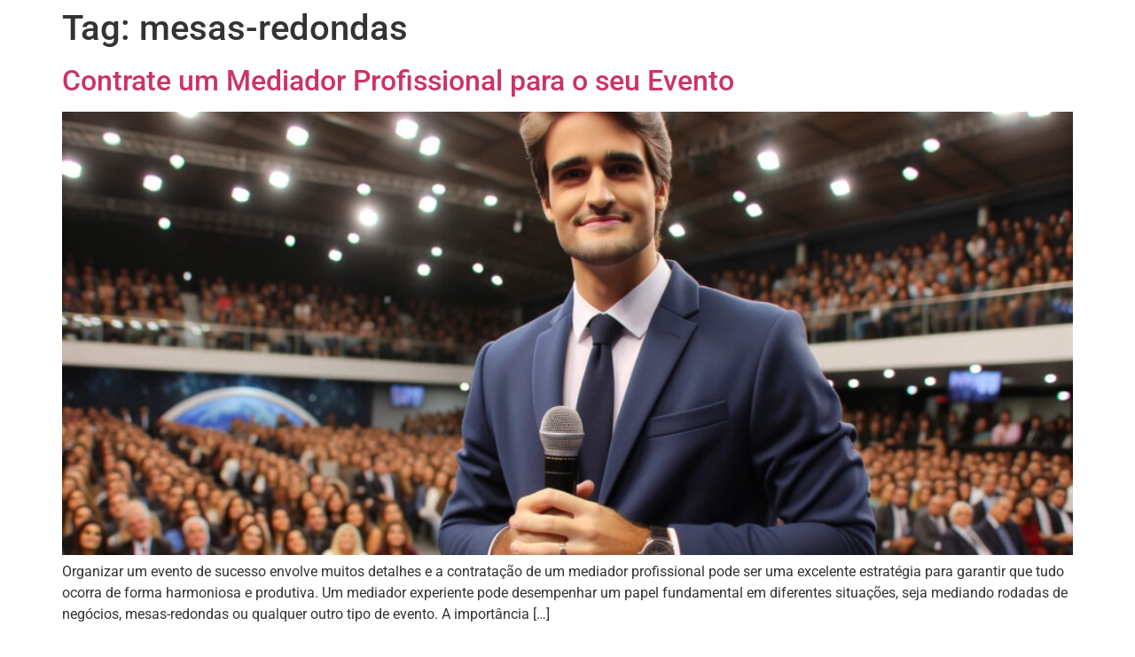

--- FILE ---
content_type: text/html; charset=UTF-8
request_url: https://www.8marketing.com.br/tags/mesas-redondas/
body_size: 11222
content:
<!DOCTYPE html>
<html lang="pt-BR" prefix="og: https://ogp.me/ns#">
<head>
	<meta charset="UTF-8" />
	<meta name="viewport" content="width=device-width, initial-scale=1, maximum-scale=1" />
	<link rel="profile" href="https://gmpg.org/xfn/11" />
	<link rel="pingback" href="https://www.8marketing.com.br/xmlrpc.php" />
	
<!-- Otimização para mecanismos de pesquisa pelo Rank Math - https://rankmath.com/ -->
<title>Arquivos mesas-redondas - Agência Eventos Corporativos São Paulo - 8MKT</title>
<meta name="robots" content="index, follow, max-snippet:-1, max-video-preview:-1, max-image-preview:large"/>
<link rel="canonical" href="https://www.8marketing.com.br/tags/mesas-redondas/" />
<meta property="og:locale" content="pt_BR" />
<meta property="og:type" content="article" />
<meta property="og:title" content="Arquivos mesas-redondas - Agência Eventos Corporativos São Paulo - 8MKT" />
<meta property="og:url" content="https://www.8marketing.com.br/tags/mesas-redondas/" />
<meta property="og:site_name" content="Agência Eventos Corporativos São Paulo" />
<meta property="article:publisher" content="https://www.facebook.com/nandopinheirooficial" />
<meta name="twitter:card" content="summary_large_image" />
<meta name="twitter:title" content="Arquivos mesas-redondas - Agência Eventos Corporativos São Paulo - 8MKT" />
<meta name="twitter:label1" content="Posts" />
<meta name="twitter:data1" content="1" />
<script type="application/ld+json" class="rank-math-schema">{"@context":"https://schema.org","@graph":[{"@type":"Organization","@id":"https://www.8marketing.com.br/#organization","name":"8MKT LTDA","url":"https://www.8marketing.com.br","sameAs":["https://www.facebook.com/nandopinheirooficial","https://www.instagram.com/locutoroprofissional","https://www.youtube.com/user/diariodelocutor"],"logo":{"@type":"ImageObject","@id":"https://www.8marketing.com.br/#logo","url":"https://www.8marketing.com.br/wp-content/uploads/2023/10/cropped-favicon-8mkt-2.png","contentUrl":"https://www.8marketing.com.br/wp-content/uploads/2023/10/cropped-favicon-8mkt-2.png","caption":"Ag\u00eancia Eventos Corporativos S\u00e3o Paulo","inLanguage":"pt-BR","width":"512","height":"512"}},{"@type":"WebSite","@id":"https://www.8marketing.com.br/#website","url":"https://www.8marketing.com.br","name":"Ag\u00eancia Eventos Corporativos S\u00e3o Paulo","alternateName":"Ag\u00eancia Eventos Corporativos S\u00e3o Paulo","publisher":{"@id":"https://www.8marketing.com.br/#organization"},"inLanguage":"pt-BR"},{"@type":"BreadcrumbList","@id":"https://www.8marketing.com.br/tags/mesas-redondas/#breadcrumb","itemListElement":[{"@type":"ListItem","position":"1","item":{"@id":"https://www.8marketing.com.br","name":"In\u00edcio"}},{"@type":"ListItem","position":"2","item":{"@id":"https://www.8marketing.com.br/tags/mesas-redondas/","name":"mesas-redondas"}}]},{"@type":"CollectionPage","@id":"https://www.8marketing.com.br/tags/mesas-redondas/#webpage","url":"https://www.8marketing.com.br/tags/mesas-redondas/","name":"Arquivos mesas-redondas - Ag\u00eancia Eventos Corporativos S\u00e3o Paulo - 8MKT","isPartOf":{"@id":"https://www.8marketing.com.br/#website"},"inLanguage":"pt-BR","breadcrumb":{"@id":"https://www.8marketing.com.br/tags/mesas-redondas/#breadcrumb"}}]}</script>
<!-- /Plugin de SEO Rank Math para WordPress -->


<link rel="alternate" type="application/rss+xml" title="Feed para Agência Eventos Corporativos São Paulo - 8MKT &raquo;" href="https://www.8marketing.com.br/feed/" />
<link rel="alternate" type="application/rss+xml" title="Feed de comentários para Agência Eventos Corporativos São Paulo - 8MKT &raquo;" href="https://www.8marketing.com.br/comments/feed/" />
<link rel="alternate" type="application/rss+xml" title="Feed de tag para Agência Eventos Corporativos São Paulo - 8MKT &raquo; mesas-redondas" href="https://www.8marketing.com.br/tags/mesas-redondas/feed/" />
<style id='wp-emoji-styles-inline-css'>

	img.wp-smiley, img.emoji {
		display: inline !important;
		border: none !important;
		box-shadow: none !important;
		height: 1em !important;
		width: 1em !important;
		margin: 0 0.07em !important;
		vertical-align: -0.1em !important;
		background: none !important;
		padding: 0 !important;
	}
</style>
<link rel='stylesheet' id='wp-block-library-css' href='https://www.8marketing.com.br/wp-includes/css/dist/block-library/style.min.css?ver=6.5.7' media='all' />
<style id='rank-math-toc-block-style-inline-css'>
.wp-block-rank-math-toc-block nav ol{counter-reset:item}.wp-block-rank-math-toc-block nav ol li{display:block}.wp-block-rank-math-toc-block nav ol li:before{content:counters(item, ".") ". ";counter-increment:item}

</style>
<style id='global-styles-inline-css'>
body{--wp--preset--color--black: #000000;--wp--preset--color--cyan-bluish-gray: #abb8c3;--wp--preset--color--white: #ffffff;--wp--preset--color--pale-pink: #f78da7;--wp--preset--color--vivid-red: #cf2e2e;--wp--preset--color--luminous-vivid-orange: #ff6900;--wp--preset--color--luminous-vivid-amber: #fcb900;--wp--preset--color--light-green-cyan: #7bdcb5;--wp--preset--color--vivid-green-cyan: #00d084;--wp--preset--color--pale-cyan-blue: #8ed1fc;--wp--preset--color--vivid-cyan-blue: #0693e3;--wp--preset--color--vivid-purple: #9b51e0;--wp--preset--gradient--vivid-cyan-blue-to-vivid-purple: linear-gradient(135deg,rgba(6,147,227,1) 0%,rgb(155,81,224) 100%);--wp--preset--gradient--light-green-cyan-to-vivid-green-cyan: linear-gradient(135deg,rgb(122,220,180) 0%,rgb(0,208,130) 100%);--wp--preset--gradient--luminous-vivid-amber-to-luminous-vivid-orange: linear-gradient(135deg,rgba(252,185,0,1) 0%,rgba(255,105,0,1) 100%);--wp--preset--gradient--luminous-vivid-orange-to-vivid-red: linear-gradient(135deg,rgba(255,105,0,1) 0%,rgb(207,46,46) 100%);--wp--preset--gradient--very-light-gray-to-cyan-bluish-gray: linear-gradient(135deg,rgb(238,238,238) 0%,rgb(169,184,195) 100%);--wp--preset--gradient--cool-to-warm-spectrum: linear-gradient(135deg,rgb(74,234,220) 0%,rgb(151,120,209) 20%,rgb(207,42,186) 40%,rgb(238,44,130) 60%,rgb(251,105,98) 80%,rgb(254,248,76) 100%);--wp--preset--gradient--blush-light-purple: linear-gradient(135deg,rgb(255,206,236) 0%,rgb(152,150,240) 100%);--wp--preset--gradient--blush-bordeaux: linear-gradient(135deg,rgb(254,205,165) 0%,rgb(254,45,45) 50%,rgb(107,0,62) 100%);--wp--preset--gradient--luminous-dusk: linear-gradient(135deg,rgb(255,203,112) 0%,rgb(199,81,192) 50%,rgb(65,88,208) 100%);--wp--preset--gradient--pale-ocean: linear-gradient(135deg,rgb(255,245,203) 0%,rgb(182,227,212) 50%,rgb(51,167,181) 100%);--wp--preset--gradient--electric-grass: linear-gradient(135deg,rgb(202,248,128) 0%,rgb(113,206,126) 100%);--wp--preset--gradient--midnight: linear-gradient(135deg,rgb(2,3,129) 0%,rgb(40,116,252) 100%);--wp--preset--font-size--small: 13px;--wp--preset--font-size--medium: 20px;--wp--preset--font-size--large: 36px;--wp--preset--font-size--x-large: 42px;--wp--preset--spacing--20: 0.44rem;--wp--preset--spacing--30: 0.67rem;--wp--preset--spacing--40: 1rem;--wp--preset--spacing--50: 1.5rem;--wp--preset--spacing--60: 2.25rem;--wp--preset--spacing--70: 3.38rem;--wp--preset--spacing--80: 5.06rem;--wp--preset--shadow--natural: 6px 6px 9px rgba(0, 0, 0, 0.2);--wp--preset--shadow--deep: 12px 12px 50px rgba(0, 0, 0, 0.4);--wp--preset--shadow--sharp: 6px 6px 0px rgba(0, 0, 0, 0.2);--wp--preset--shadow--outlined: 6px 6px 0px -3px rgba(255, 255, 255, 1), 6px 6px rgba(0, 0, 0, 1);--wp--preset--shadow--crisp: 6px 6px 0px rgba(0, 0, 0, 1);}body { margin: 0;--wp--style--global--content-size: 800px;--wp--style--global--wide-size: 1200px; }.wp-site-blocks > .alignleft { float: left; margin-right: 2em; }.wp-site-blocks > .alignright { float: right; margin-left: 2em; }.wp-site-blocks > .aligncenter { justify-content: center; margin-left: auto; margin-right: auto; }:where(.wp-site-blocks) > * { margin-block-start: 24px; margin-block-end: 0; }:where(.wp-site-blocks) > :first-child:first-child { margin-block-start: 0; }:where(.wp-site-blocks) > :last-child:last-child { margin-block-end: 0; }body { --wp--style--block-gap: 24px; }:where(body .is-layout-flow)  > :first-child:first-child{margin-block-start: 0;}:where(body .is-layout-flow)  > :last-child:last-child{margin-block-end: 0;}:where(body .is-layout-flow)  > *{margin-block-start: 24px;margin-block-end: 0;}:where(body .is-layout-constrained)  > :first-child:first-child{margin-block-start: 0;}:where(body .is-layout-constrained)  > :last-child:last-child{margin-block-end: 0;}:where(body .is-layout-constrained)  > *{margin-block-start: 24px;margin-block-end: 0;}:where(body .is-layout-flex) {gap: 24px;}:where(body .is-layout-grid) {gap: 24px;}body .is-layout-flow > .alignleft{float: left;margin-inline-start: 0;margin-inline-end: 2em;}body .is-layout-flow > .alignright{float: right;margin-inline-start: 2em;margin-inline-end: 0;}body .is-layout-flow > .aligncenter{margin-left: auto !important;margin-right: auto !important;}body .is-layout-constrained > .alignleft{float: left;margin-inline-start: 0;margin-inline-end: 2em;}body .is-layout-constrained > .alignright{float: right;margin-inline-start: 2em;margin-inline-end: 0;}body .is-layout-constrained > .aligncenter{margin-left: auto !important;margin-right: auto !important;}body .is-layout-constrained > :where(:not(.alignleft):not(.alignright):not(.alignfull)){max-width: var(--wp--style--global--content-size);margin-left: auto !important;margin-right: auto !important;}body .is-layout-constrained > .alignwide{max-width: var(--wp--style--global--wide-size);}body .is-layout-flex{display: flex;}body .is-layout-flex{flex-wrap: wrap;align-items: center;}body .is-layout-flex > *{margin: 0;}body .is-layout-grid{display: grid;}body .is-layout-grid > *{margin: 0;}body{padding-top: 0px;padding-right: 0px;padding-bottom: 0px;padding-left: 0px;}a:where(:not(.wp-element-button)){text-decoration: underline;}.wp-element-button, .wp-block-button__link{background-color: #32373c;border-width: 0;color: #fff;font-family: inherit;font-size: inherit;line-height: inherit;padding: calc(0.667em + 2px) calc(1.333em + 2px);text-decoration: none;}.has-black-color{color: var(--wp--preset--color--black) !important;}.has-cyan-bluish-gray-color{color: var(--wp--preset--color--cyan-bluish-gray) !important;}.has-white-color{color: var(--wp--preset--color--white) !important;}.has-pale-pink-color{color: var(--wp--preset--color--pale-pink) !important;}.has-vivid-red-color{color: var(--wp--preset--color--vivid-red) !important;}.has-luminous-vivid-orange-color{color: var(--wp--preset--color--luminous-vivid-orange) !important;}.has-luminous-vivid-amber-color{color: var(--wp--preset--color--luminous-vivid-amber) !important;}.has-light-green-cyan-color{color: var(--wp--preset--color--light-green-cyan) !important;}.has-vivid-green-cyan-color{color: var(--wp--preset--color--vivid-green-cyan) !important;}.has-pale-cyan-blue-color{color: var(--wp--preset--color--pale-cyan-blue) !important;}.has-vivid-cyan-blue-color{color: var(--wp--preset--color--vivid-cyan-blue) !important;}.has-vivid-purple-color{color: var(--wp--preset--color--vivid-purple) !important;}.has-black-background-color{background-color: var(--wp--preset--color--black) !important;}.has-cyan-bluish-gray-background-color{background-color: var(--wp--preset--color--cyan-bluish-gray) !important;}.has-white-background-color{background-color: var(--wp--preset--color--white) !important;}.has-pale-pink-background-color{background-color: var(--wp--preset--color--pale-pink) !important;}.has-vivid-red-background-color{background-color: var(--wp--preset--color--vivid-red) !important;}.has-luminous-vivid-orange-background-color{background-color: var(--wp--preset--color--luminous-vivid-orange) !important;}.has-luminous-vivid-amber-background-color{background-color: var(--wp--preset--color--luminous-vivid-amber) !important;}.has-light-green-cyan-background-color{background-color: var(--wp--preset--color--light-green-cyan) !important;}.has-vivid-green-cyan-background-color{background-color: var(--wp--preset--color--vivid-green-cyan) !important;}.has-pale-cyan-blue-background-color{background-color: var(--wp--preset--color--pale-cyan-blue) !important;}.has-vivid-cyan-blue-background-color{background-color: var(--wp--preset--color--vivid-cyan-blue) !important;}.has-vivid-purple-background-color{background-color: var(--wp--preset--color--vivid-purple) !important;}.has-black-border-color{border-color: var(--wp--preset--color--black) !important;}.has-cyan-bluish-gray-border-color{border-color: var(--wp--preset--color--cyan-bluish-gray) !important;}.has-white-border-color{border-color: var(--wp--preset--color--white) !important;}.has-pale-pink-border-color{border-color: var(--wp--preset--color--pale-pink) !important;}.has-vivid-red-border-color{border-color: var(--wp--preset--color--vivid-red) !important;}.has-luminous-vivid-orange-border-color{border-color: var(--wp--preset--color--luminous-vivid-orange) !important;}.has-luminous-vivid-amber-border-color{border-color: var(--wp--preset--color--luminous-vivid-amber) !important;}.has-light-green-cyan-border-color{border-color: var(--wp--preset--color--light-green-cyan) !important;}.has-vivid-green-cyan-border-color{border-color: var(--wp--preset--color--vivid-green-cyan) !important;}.has-pale-cyan-blue-border-color{border-color: var(--wp--preset--color--pale-cyan-blue) !important;}.has-vivid-cyan-blue-border-color{border-color: var(--wp--preset--color--vivid-cyan-blue) !important;}.has-vivid-purple-border-color{border-color: var(--wp--preset--color--vivid-purple) !important;}.has-vivid-cyan-blue-to-vivid-purple-gradient-background{background: var(--wp--preset--gradient--vivid-cyan-blue-to-vivid-purple) !important;}.has-light-green-cyan-to-vivid-green-cyan-gradient-background{background: var(--wp--preset--gradient--light-green-cyan-to-vivid-green-cyan) !important;}.has-luminous-vivid-amber-to-luminous-vivid-orange-gradient-background{background: var(--wp--preset--gradient--luminous-vivid-amber-to-luminous-vivid-orange) !important;}.has-luminous-vivid-orange-to-vivid-red-gradient-background{background: var(--wp--preset--gradient--luminous-vivid-orange-to-vivid-red) !important;}.has-very-light-gray-to-cyan-bluish-gray-gradient-background{background: var(--wp--preset--gradient--very-light-gray-to-cyan-bluish-gray) !important;}.has-cool-to-warm-spectrum-gradient-background{background: var(--wp--preset--gradient--cool-to-warm-spectrum) !important;}.has-blush-light-purple-gradient-background{background: var(--wp--preset--gradient--blush-light-purple) !important;}.has-blush-bordeaux-gradient-background{background: var(--wp--preset--gradient--blush-bordeaux) !important;}.has-luminous-dusk-gradient-background{background: var(--wp--preset--gradient--luminous-dusk) !important;}.has-pale-ocean-gradient-background{background: var(--wp--preset--gradient--pale-ocean) !important;}.has-electric-grass-gradient-background{background: var(--wp--preset--gradient--electric-grass) !important;}.has-midnight-gradient-background{background: var(--wp--preset--gradient--midnight) !important;}.has-small-font-size{font-size: var(--wp--preset--font-size--small) !important;}.has-medium-font-size{font-size: var(--wp--preset--font-size--medium) !important;}.has-large-font-size{font-size: var(--wp--preset--font-size--large) !important;}.has-x-large-font-size{font-size: var(--wp--preset--font-size--x-large) !important;}
.wp-block-navigation a:where(:not(.wp-element-button)){color: inherit;}
.wp-block-pullquote{font-size: 1.5em;line-height: 1.6;}
</style>
<link rel='stylesheet' id='qligg-swiper-css' href='https://www.8marketing.com.br/wp-content/plugins/insta-gallery/assets/frontend/swiper/swiper.min.css?ver=4.6.4' media='all' />
<link rel='stylesheet' id='qligg-frontend-css' href='https://www.8marketing.com.br/wp-content/plugins/insta-gallery/build/frontend/css/style.css?ver=4.6.4' media='all' />
<link rel='stylesheet' id='exad-hf-style-css' href='https://www.8marketing.com.br/wp-content/plugins/exclusive-addons-elementor-pro/assets/css/exad-header-footer.css?ver=1.5.6' media='all' />
<link rel='stylesheet' id='elementor-icons-css' href='https://www.8marketing.com.br/wp-content/plugins/elementor/assets/lib/eicons/css/elementor-icons.min.css?ver=5.40.0' media='all' />
<link rel='stylesheet' id='elementor-frontend-css' href='https://www.8marketing.com.br/wp-content/plugins/elementor/assets/css/frontend.min.css?ver=3.29.2' media='all' />
<link rel='stylesheet' id='elementor-post-31-css' href='https://www.8marketing.com.br/wp-content/uploads/elementor/css/post-31.css?ver=1742646214' media='all' />
<link rel='stylesheet' id='elementor-pro-css' href='https://www.8marketing.com.br/wp-content/plugins/elementor-pro/assets/css/frontend.min.css?ver=3.7.1' media='all' />
<link rel='stylesheet' id='hello-elementor-css' href='https://www.8marketing.com.br/wp-content/themes/hello-elementor/assets/css/reset.css?ver=3.4.5' media='all' />
<link rel='stylesheet' id='hello-elementor-theme-style-css' href='https://www.8marketing.com.br/wp-content/themes/hello-elementor/assets/css/theme.css?ver=3.4.5' media='all' />
<link rel='stylesheet' id='hello-elementor-header-footer-css' href='https://www.8marketing.com.br/wp-content/themes/hello-elementor/assets/css/header-footer.css?ver=3.4.5' media='all' />
<link rel='stylesheet' id='exad-pro-main-style-css' href='https://www.8marketing.com.br/wp-content/plugins/exclusive-addons-elementor-pro/assets/css/exad-pro-styles.min.css?ver=6.5.7' media='all' />
<link rel='stylesheet' id='exad-slick-css' href='https://www.8marketing.com.br/wp-content/plugins/exclusive-addons-for-elementor/assets/vendor/css/slick.min.css?ver=6.5.7' media='all' />
<link rel='stylesheet' id='exad-slick-theme-css' href='https://www.8marketing.com.br/wp-content/plugins/exclusive-addons-for-elementor/assets/vendor/css/slick-theme.min.css?ver=6.5.7' media='all' />
<link rel='stylesheet' id='exad-image-hover-css' href='https://www.8marketing.com.br/wp-content/plugins/exclusive-addons-for-elementor/assets/vendor/css/imagehover.css?ver=6.5.7' media='all' />
<link rel='stylesheet' id='exad-swiperv5-css' href='https://www.8marketing.com.br/wp-content/plugins/exclusive-addons-for-elementor/assets/vendor/css/swiper.min.css?ver=2.7.9.8' media='all' />
<link rel='stylesheet' id='exad-main-style-css' href='https://www.8marketing.com.br/wp-content/plugins/exclusive-addons-for-elementor/assets/css/exad-styles.min.css?ver=6.5.7' media='all' />
<style id='rocket-lazyload-inline-css'>
.rll-youtube-player{position:relative;padding-bottom:56.23%;height:0;overflow:hidden;max-width:100%;}.rll-youtube-player iframe{position:absolute;top:0;left:0;width:100%;height:100%;z-index:100;background:0 0}.rll-youtube-player img{bottom:0;display:block;left:0;margin:auto;max-width:100%;width:100%;position:absolute;right:0;top:0;border:none;height:auto;cursor:pointer;-webkit-transition:.4s all;-moz-transition:.4s all;transition:.4s all}.rll-youtube-player img:hover{-webkit-filter:brightness(75%)}.rll-youtube-player .play{height:72px;width:72px;left:50%;top:50%;margin-left:-36px;margin-top:-36px;position:absolute;background:url(https://www.8marketing.com.br/wp-content/plugins/wp-rocket/assets/img/youtube.png) no-repeat;cursor:pointer}.wp-has-aspect-ratio .rll-youtube-player{position:absolute;padding-bottom:0;width:100%;height:100%;top:0;bottom:0;left:0;right:0}
</style>
<link rel='stylesheet' id='elementor-gf-local-roboto-css' href='https://www.8marketing.com.br/wp-content/uploads/elementor/google-fonts/css/roboto.css?ver=1742226263' media='all' />
<link rel='stylesheet' id='elementor-gf-local-robotoslab-css' href='https://www.8marketing.com.br/wp-content/uploads/elementor/google-fonts/css/robotoslab.css?ver=1742226280' media='all' />
<script id="jquery-core-js-extra">
var leanpl_params = {"version":"3.0.7","debugMode":"","ajaxUrl":"https:\/\/www.8marketing.com.br\/wp-admin\/admin-ajax.php"};
</script>
<script src="https://www.8marketing.com.br/wp-includes/js/jquery/jquery.min.js?ver=3.7.1" id="jquery-core-js"></script>
<script src="https://www.8marketing.com.br/wp-includes/js/jquery/jquery-migrate.min.js?ver=3.4.1" id="jquery-migrate-js"></script>
<link rel="https://api.w.org/" href="https://www.8marketing.com.br/wp-json/" /><link rel="alternate" type="application/json" href="https://www.8marketing.com.br/wp-json/wp/v2/tags/224" /><link rel="EditURI" type="application/rsd+xml" title="RSD" href="https://www.8marketing.com.br/xmlrpc.php?rsd" />
<meta name="generator" content="WordPress 6.5.7" />
<style>/* CSS added by WP Meta and Date Remover*/.entry-meta {display:none !important;}
	.home .entry-meta { display: none; }
	.entry-footer {display:none !important;}
	.home .entry-footer { display: none; }</style><meta name="generator" content="Elementor 3.29.2; features: additional_custom_breakpoints, e_local_google_fonts; settings: css_print_method-external, google_font-enabled, font_display-auto">
			<style>
				.e-con.e-parent:nth-of-type(n+4):not(.e-lazyloaded):not(.e-no-lazyload),
				.e-con.e-parent:nth-of-type(n+4):not(.e-lazyloaded):not(.e-no-lazyload) * {
					background-image: none !important;
				}
				@media screen and (max-height: 1024px) {
					.e-con.e-parent:nth-of-type(n+3):not(.e-lazyloaded):not(.e-no-lazyload),
					.e-con.e-parent:nth-of-type(n+3):not(.e-lazyloaded):not(.e-no-lazyload) * {
						background-image: none !important;
					}
				}
				@media screen and (max-height: 640px) {
					.e-con.e-parent:nth-of-type(n+2):not(.e-lazyloaded):not(.e-no-lazyload),
					.e-con.e-parent:nth-of-type(n+2):not(.e-lazyloaded):not(.e-no-lazyload) * {
						background-image: none !important;
					}
				}
			</style>
			<link rel="icon" href="https://www.8marketing.com.br/wp-content/uploads/2023/10/cropped-favicon-8mkt-2-32x32.png" sizes="32x32" />
<link rel="icon" href="https://www.8marketing.com.br/wp-content/uploads/2023/10/cropped-favicon-8mkt-2-192x192.png" sizes="192x192" />
<link rel="apple-touch-icon" href="https://www.8marketing.com.br/wp-content/uploads/2023/10/cropped-favicon-8mkt-2-180x180.png" />
<meta name="msapplication-TileImage" content="https://www.8marketing.com.br/wp-content/uploads/2023/10/cropped-favicon-8mkt-2-270x270.png" />
<noscript><style id="rocket-lazyload-nojs-css">.rll-youtube-player, [data-lazy-src]{display:none !important;}</style></noscript></head>

<body data-rsssl=1 class="archive tag tag-mesas-redondas tag-224 wp-custom-logo wp-embed-responsive exad-hf-header exad-hf-template-hello-elementor exad-hf-stylesheet-hello-elementor hello-elementor-default exclusive-addons-elementor elementor-default elementor-kit-31">
<div id="page" class="hfeed site">

		<header id="exad-masthead" class="" itemscope="itemscope" itemtype="https://schema.org/WPHeader">
					</header>

	<main id="content" class="site-main">

			<div class="page-header">
			<h1 class="entry-title">Tag: <span>mesas-redondas</span></h1>		</div>
	
	<div class="page-content">
					<article class="post">
				<h2 class="entry-title"><a href="https://www.8marketing.com.br/contrate-um-mediador-profissional-para-o-seu-evento/">Contrate um Mediador Profissional para o seu Evento</a></h2><a href="https://www.8marketing.com.br/contrate-um-mediador-profissional-para-o-seu-evento/"><img fetchpriority="high" width="800" height="457" src="data:image/svg+xml,%3Csvg%20xmlns='http://www.w3.org/2000/svg'%20viewBox='0%200%20800%20457'%3E%3C/svg%3E" class="attachment-large size-large wp-post-image" alt="" decoding="async" data-lazy-srcset="https://www.8marketing.com.br/wp-content/uploads/2023/10/DALL·E-2023-10-18-08.29.38-Foto-detalhada-do-homem-com-cabelo-curto-e-expressao-confiante-vestindo-um-terno-azul.-Ele-esta-em-pe-no-palco-segurando-um-microfone-e-apresentando-1024x585.jpg 1024w, https://www.8marketing.com.br/wp-content/uploads/2023/10/DALL·E-2023-10-18-08.29.38-Foto-detalhada-do-homem-com-cabelo-curto-e-expressao-confiante-vestindo-um-terno-azul.-Ele-esta-em-pe-no-palco-segurando-um-microfone-e-apresentando-300x171.jpg 300w, https://www.8marketing.com.br/wp-content/uploads/2023/10/DALL·E-2023-10-18-08.29.38-Foto-detalhada-do-homem-com-cabelo-curto-e-expressao-confiante-vestindo-um-terno-azul.-Ele-esta-em-pe-no-palco-segurando-um-microfone-e-apresentando-768x439.jpg 768w, https://www.8marketing.com.br/wp-content/uploads/2023/10/DALL·E-2023-10-18-08.29.38-Foto-detalhada-do-homem-com-cabelo-curto-e-expressao-confiante-vestindo-um-terno-azul.-Ele-esta-em-pe-no-palco-segurando-um-microfone-e-apresentando-1536x878.jpg 1536w, https://www.8marketing.com.br/wp-content/uploads/2023/10/DALL·E-2023-10-18-08.29.38-Foto-detalhada-do-homem-com-cabelo-curto-e-expressao-confiante-vestindo-um-terno-azul.-Ele-esta-em-pe-no-palco-segurando-um-microfone-e-apresentando.jpg 1792w" data-lazy-sizes="(max-width: 800px) 100vw, 800px" data-lazy-src="https://www.8marketing.com.br/wp-content/uploads/2023/10/DALL·E-2023-10-18-08.29.38-Foto-detalhada-do-homem-com-cabelo-curto-e-expressao-confiante-vestindo-um-terno-azul.-Ele-esta-em-pe-no-palco-segurando-um-microfone-e-apresentando-1024x585.jpg" /><noscript><img fetchpriority="high" width="800" height="457" src="https://www.8marketing.com.br/wp-content/uploads/2023/10/DALL·E-2023-10-18-08.29.38-Foto-detalhada-do-homem-com-cabelo-curto-e-expressao-confiante-vestindo-um-terno-azul.-Ele-esta-em-pe-no-palco-segurando-um-microfone-e-apresentando-1024x585.jpg" class="attachment-large size-large wp-post-image" alt="" decoding="async" srcset="https://www.8marketing.com.br/wp-content/uploads/2023/10/DALL·E-2023-10-18-08.29.38-Foto-detalhada-do-homem-com-cabelo-curto-e-expressao-confiante-vestindo-um-terno-azul.-Ele-esta-em-pe-no-palco-segurando-um-microfone-e-apresentando-1024x585.jpg 1024w, https://www.8marketing.com.br/wp-content/uploads/2023/10/DALL·E-2023-10-18-08.29.38-Foto-detalhada-do-homem-com-cabelo-curto-e-expressao-confiante-vestindo-um-terno-azul.-Ele-esta-em-pe-no-palco-segurando-um-microfone-e-apresentando-300x171.jpg 300w, https://www.8marketing.com.br/wp-content/uploads/2023/10/DALL·E-2023-10-18-08.29.38-Foto-detalhada-do-homem-com-cabelo-curto-e-expressao-confiante-vestindo-um-terno-azul.-Ele-esta-em-pe-no-palco-segurando-um-microfone-e-apresentando-768x439.jpg 768w, https://www.8marketing.com.br/wp-content/uploads/2023/10/DALL·E-2023-10-18-08.29.38-Foto-detalhada-do-homem-com-cabelo-curto-e-expressao-confiante-vestindo-um-terno-azul.-Ele-esta-em-pe-no-palco-segurando-um-microfone-e-apresentando-1536x878.jpg 1536w, https://www.8marketing.com.br/wp-content/uploads/2023/10/DALL·E-2023-10-18-08.29.38-Foto-detalhada-do-homem-com-cabelo-curto-e-expressao-confiante-vestindo-um-terno-azul.-Ele-esta-em-pe-no-palco-segurando-um-microfone-e-apresentando.jpg 1792w" sizes="(max-width: 800px) 100vw, 800px" /></noscript></a><p>Organizar um evento de sucesso envolve muitos detalhes e a contratação de um mediador profissional pode ser uma excelente estratégia para garantir que tudo ocorra de forma harmoniosa e produtiva. Um mediador experiente pode desempenhar um papel fundamental em diferentes situações, seja mediando rodadas de negócios, mesas-redondas ou qualquer outro tipo de evento. A importância [&hellip;]</p>
			</article>
			</div>

	
</main>
<footer id="site-footer" class="site-footer">
	</footer>

			<script>
				const lazyloadRunObserver = () => {
					const lazyloadBackgrounds = document.querySelectorAll( `.e-con.e-parent:not(.e-lazyloaded)` );
					const lazyloadBackgroundObserver = new IntersectionObserver( ( entries ) => {
						entries.forEach( ( entry ) => {
							if ( entry.isIntersecting ) {
								let lazyloadBackground = entry.target;
								if( lazyloadBackground ) {
									lazyloadBackground.classList.add( 'e-lazyloaded' );
								}
								lazyloadBackgroundObserver.unobserve( entry.target );
							}
						});
					}, { rootMargin: '200px 0px 200px 0px' } );
					lazyloadBackgrounds.forEach( ( lazyloadBackground ) => {
						lazyloadBackgroundObserver.observe( lazyloadBackground );
					} );
				};
				const events = [
					'DOMContentLoaded',
					'elementor/lazyload/observe',
				];
				events.forEach( ( event ) => {
					document.addEventListener( event, lazyloadRunObserver );
				} );
			</script>
			<script src="https://www.8marketing.com.br/wp-content/plugins/exclusive-addons-elementor-pro/assets/js/vendor/granim.min.js?ver=1.5.6" id="exad-granim-js"></script>
<script src="https://www.8marketing.com.br/wp-content/plugins/exclusive-addons-elementor-pro/assets/js/vendor/parallax.min.js?ver=1.5.6" id="exad-parallax-js"></script>
<script src="https://www.8marketing.com.br/wp-content/plugins/exclusive-addons-elementor-pro/assets/js/vendor/particles.min.js?ver=1.5.6" id="exad-particles-js"></script>
<script src="https://www.8marketing.com.br/wp-content/plugins/exclusive-addons-for-elementor/assets/vendor/js/jquery.sticky-sidebar.js?ver=2.7.9.8" id="exad-sticky-jquery-js"></script>
<script src="https://www.8marketing.com.br/wp-includes/js/imagesloaded.min.js?ver=5.0.0" id="imagesloaded-js"></script>
<script src="https://www.8marketing.com.br/wp-includes/js/masonry.min.js?ver=4.2.2" id="masonry-js"></script>
<script src="https://www.8marketing.com.br/wp-content/plugins/insta-gallery/assets/frontend/swiper/swiper.min.js?ver=4.6.4" id="qligg-swiper-js"></script>
<script id="rocket-browser-checker-js-after">
"use strict";var _createClass=function(){function defineProperties(target,props){for(var i=0;i<props.length;i++){var descriptor=props[i];descriptor.enumerable=descriptor.enumerable||!1,descriptor.configurable=!0,"value"in descriptor&&(descriptor.writable=!0),Object.defineProperty(target,descriptor.key,descriptor)}}return function(Constructor,protoProps,staticProps){return protoProps&&defineProperties(Constructor.prototype,protoProps),staticProps&&defineProperties(Constructor,staticProps),Constructor}}();function _classCallCheck(instance,Constructor){if(!(instance instanceof Constructor))throw new TypeError("Cannot call a class as a function")}var RocketBrowserCompatibilityChecker=function(){function RocketBrowserCompatibilityChecker(options){_classCallCheck(this,RocketBrowserCompatibilityChecker),this.passiveSupported=!1,this._checkPassiveOption(this),this.options=!!this.passiveSupported&&options}return _createClass(RocketBrowserCompatibilityChecker,[{key:"_checkPassiveOption",value:function(self){try{var options={get passive(){return!(self.passiveSupported=!0)}};window.addEventListener("test",null,options),window.removeEventListener("test",null,options)}catch(err){self.passiveSupported=!1}}},{key:"initRequestIdleCallback",value:function(){!1 in window&&(window.requestIdleCallback=function(cb){var start=Date.now();return setTimeout(function(){cb({didTimeout:!1,timeRemaining:function(){return Math.max(0,50-(Date.now()-start))}})},1)}),!1 in window&&(window.cancelIdleCallback=function(id){return clearTimeout(id)})}},{key:"isDataSaverModeOn",value:function(){return"connection"in navigator&&!0===navigator.connection.saveData}},{key:"supportsLinkPrefetch",value:function(){var elem=document.createElement("link");return elem.relList&&elem.relList.supports&&elem.relList.supports("prefetch")&&window.IntersectionObserver&&"isIntersecting"in IntersectionObserverEntry.prototype}},{key:"isSlowConnection",value:function(){return"connection"in navigator&&"effectiveType"in navigator.connection&&("2g"===navigator.connection.effectiveType||"slow-2g"===navigator.connection.effectiveType)}}]),RocketBrowserCompatibilityChecker}();
</script>
<script id="rocket-preload-links-js-extra">
var RocketPreloadLinksConfig = {"excludeUris":"\/(.+\/)?feed\/?.+\/?|\/(?:.+\/)?embed\/|\/(index\\.php\/)?wp\\-json(\/.*|$)|\/wp-admin\/|\/logout\/|\/wp-login.php","usesTrailingSlash":"1","imageExt":"jpg|jpeg|gif|png|tiff|bmp|webp|avif","fileExt":"jpg|jpeg|gif|png|tiff|bmp|webp|avif|php|pdf|html|htm","siteUrl":"https:\/\/www.8marketing.com.br","onHoverDelay":"100","rateThrottle":"3"};
</script>
<script id="rocket-preload-links-js-after">
(function() {
"use strict";var r="function"==typeof Symbol&&"symbol"==typeof Symbol.iterator?function(e){return typeof e}:function(e){return e&&"function"==typeof Symbol&&e.constructor===Symbol&&e!==Symbol.prototype?"symbol":typeof e},e=function(){function i(e,t){for(var n=0;n<t.length;n++){var i=t[n];i.enumerable=i.enumerable||!1,i.configurable=!0,"value"in i&&(i.writable=!0),Object.defineProperty(e,i.key,i)}}return function(e,t,n){return t&&i(e.prototype,t),n&&i(e,n),e}}();function i(e,t){if(!(e instanceof t))throw new TypeError("Cannot call a class as a function")}var t=function(){function n(e,t){i(this,n),this.browser=e,this.config=t,this.options=this.browser.options,this.prefetched=new Set,this.eventTime=null,this.threshold=1111,this.numOnHover=0}return e(n,[{key:"init",value:function(){!this.browser.supportsLinkPrefetch()||this.browser.isDataSaverModeOn()||this.browser.isSlowConnection()||(this.regex={excludeUris:RegExp(this.config.excludeUris,"i"),images:RegExp(".("+this.config.imageExt+")$","i"),fileExt:RegExp(".("+this.config.fileExt+")$","i")},this._initListeners(this))}},{key:"_initListeners",value:function(e){-1<this.config.onHoverDelay&&document.addEventListener("mouseover",e.listener.bind(e),e.listenerOptions),document.addEventListener("mousedown",e.listener.bind(e),e.listenerOptions),document.addEventListener("touchstart",e.listener.bind(e),e.listenerOptions)}},{key:"listener",value:function(e){var t=e.target.closest("a"),n=this._prepareUrl(t);if(null!==n)switch(e.type){case"mousedown":case"touchstart":this._addPrefetchLink(n);break;case"mouseover":this._earlyPrefetch(t,n,"mouseout")}}},{key:"_earlyPrefetch",value:function(t,e,n){var i=this,r=setTimeout(function(){if(r=null,0===i.numOnHover)setTimeout(function(){return i.numOnHover=0},1e3);else if(i.numOnHover>i.config.rateThrottle)return;i.numOnHover++,i._addPrefetchLink(e)},this.config.onHoverDelay);t.addEventListener(n,function e(){t.removeEventListener(n,e,{passive:!0}),null!==r&&(clearTimeout(r),r=null)},{passive:!0})}},{key:"_addPrefetchLink",value:function(i){return this.prefetched.add(i.href),new Promise(function(e,t){var n=document.createElement("link");n.rel="prefetch",n.href=i.href,n.onload=e,n.onerror=t,document.head.appendChild(n)}).catch(function(){})}},{key:"_prepareUrl",value:function(e){if(null===e||"object"!==(void 0===e?"undefined":r(e))||!1 in e||-1===["http:","https:"].indexOf(e.protocol))return null;var t=e.href.substring(0,this.config.siteUrl.length),n=this._getPathname(e.href,t),i={original:e.href,protocol:e.protocol,origin:t,pathname:n,href:t+n};return this._isLinkOk(i)?i:null}},{key:"_getPathname",value:function(e,t){var n=t?e.substring(this.config.siteUrl.length):e;return n.startsWith("/")||(n="/"+n),this._shouldAddTrailingSlash(n)?n+"/":n}},{key:"_shouldAddTrailingSlash",value:function(e){return this.config.usesTrailingSlash&&!e.endsWith("/")&&!this.regex.fileExt.test(e)}},{key:"_isLinkOk",value:function(e){return null!==e&&"object"===(void 0===e?"undefined":r(e))&&(!this.prefetched.has(e.href)&&e.origin===this.config.siteUrl&&-1===e.href.indexOf("?")&&-1===e.href.indexOf("#")&&!this.regex.excludeUris.test(e.href)&&!this.regex.images.test(e.href))}}],[{key:"run",value:function(){"undefined"!=typeof RocketPreloadLinksConfig&&new n(new RocketBrowserCompatibilityChecker({capture:!0,passive:!0}),RocketPreloadLinksConfig).init()}}]),n}();t.run();
}());
</script>
<script id="exad-main-script-js-extra">
var exad_ajax_object = {"ajax_url":"https:\/\/www.8marketing.com.br\/wp-admin\/admin-ajax.php","nonce":"9870617e3b"};
</script>
<script src="https://www.8marketing.com.br/wp-content/plugins/exclusive-addons-for-elementor/assets/js/exad-scripts.min.js?ver=2.7.9.8" id="exad-main-script-js"></script>
<script src="https://www.8marketing.com.br/wp-content/plugins/exclusive-addons-elementor-pro/assets/js/quickview-content.js?ver=1.5.6" id="quickview-content-script-js"></script>
<script id="exad-pro-main-script-js-extra">
var exad_frontend_ajax_object = {"ajaxurl":"https:\/\/www.8marketing.com.br\/wp-admin\/admin-ajax.php"};
</script>
<script src="https://www.8marketing.com.br/wp-content/plugins/exclusive-addons-elementor-pro/assets/js/exad-pro-scripts.min.js?ver=1.5.6" id="exad-pro-main-script-js"></script>
<script>window.lazyLoadOptions={elements_selector:"img[data-lazy-src],.rocket-lazyload,iframe[data-lazy-src]",data_src:"lazy-src",data_srcset:"lazy-srcset",data_sizes:"lazy-sizes",class_loading:"lazyloading",class_loaded:"lazyloaded",threshold:300,callback_loaded:function(element){if(element.tagName==="IFRAME"&&element.dataset.rocketLazyload=="fitvidscompatible"){if(element.classList.contains("lazyloaded")){if(typeof window.jQuery!="undefined"){if(jQuery.fn.fitVids){jQuery(element).parent().fitVids()}}}}}};window.addEventListener('LazyLoad::Initialized',function(e){var lazyLoadInstance=e.detail.instance;if(window.MutationObserver){var observer=new MutationObserver(function(mutations){var image_count=0;var iframe_count=0;var rocketlazy_count=0;mutations.forEach(function(mutation){for(i=0;i<mutation.addedNodes.length;i++){if(typeof mutation.addedNodes[i].getElementsByTagName!=='function'){continue}
if(typeof mutation.addedNodes[i].getElementsByClassName!=='function'){continue}
images=mutation.addedNodes[i].getElementsByTagName('img');is_image=mutation.addedNodes[i].tagName=="IMG";iframes=mutation.addedNodes[i].getElementsByTagName('iframe');is_iframe=mutation.addedNodes[i].tagName=="IFRAME";rocket_lazy=mutation.addedNodes[i].getElementsByClassName('rocket-lazyload');image_count+=images.length;iframe_count+=iframes.length;rocketlazy_count+=rocket_lazy.length;if(is_image){image_count+=1}
if(is_iframe){iframe_count+=1}}});if(image_count>0||iframe_count>0||rocketlazy_count>0){lazyLoadInstance.update()}});var b=document.getElementsByTagName("body")[0];var config={childList:!0,subtree:!0};observer.observe(b,config)}},!1)</script><script data-no-minify="1" async src="https://www.8marketing.com.br/wp-content/plugins/wp-rocket/assets/js/lazyload/16.1/lazyload.min.js"></script><script>function lazyLoadThumb(e){var t='<img loading="lazy" data-lazy-src="https://i.ytimg.com/vi/ID/hqdefault.jpg" alt="" width="480" height="360"><noscript><img src="https://i.ytimg.com/vi/ID/hqdefault.jpg" alt="" width="480" height="360"></noscript>',a='<div class="play"></div>';return t.replace("ID",e)+a}function lazyLoadYoutubeIframe(){var e=document.createElement("iframe"),t="ID?autoplay=1";t+=0===this.dataset.query.length?'':'&'+this.dataset.query;e.setAttribute("src",t.replace("ID",this.dataset.src)),e.setAttribute("frameborder","0"),e.setAttribute("allowfullscreen","1"),e.setAttribute("allow", "accelerometer; autoplay; encrypted-media; gyroscope; picture-in-picture"),this.parentNode.replaceChild(e,this)}document.addEventListener("DOMContentLoaded",function(){var e,t,a=document.getElementsByClassName("rll-youtube-player");for(t=0;t<a.length;t++)e=document.createElement("div"),e.setAttribute("data-id",a[t].dataset.id),e.setAttribute("data-query", a[t].dataset.query),e.setAttribute("data-src", a[t].dataset.src),e.innerHTML=lazyLoadThumb(a[t].dataset.id),e.onclick=lazyLoadYoutubeIframe,a[t].appendChild(e)});</script>
</body>
</html>

<!-- This website is like a Rocket, isn't it? Performance optimized by WP Rocket. Learn more: https://wp-rocket.me -->

--- FILE ---
content_type: text/css
request_url: https://www.8marketing.com.br/wp-content/plugins/exclusive-addons-elementor-pro/assets/css/exad-header-footer.css?ver=1.5.6
body_size: -112
content:
.footer-width-fixer {
    width: 100%;
}

/* Container fix for genesis themes */

.exad-hf-template-genesis.exad-hf-header .site-header .wrap,
.exad-hf-template-genesis.exad-hf-footer .site-footer .wrap,
.exad-hf-template-generatepress.exad-hf-header .site-header .inside-header {
    width: 100%;
    padding: 0;
    max-width: 100%;
}

/* Container fix for generatepress theme */

.exad-hf-template-generatepress.exad-hf-header .site-header,
.exad-hf-template-generatepress.exad-hf-footer .site-footer {
    width: 100%;
    padding: 0;
    max-width: 100%;
    background-color: transparent !important; /* override generatepress default white color for header */
}

/* Fix: Header hidden below the page content */
.exad-hf-header #exad-masthead {
	z-index: 99;
    position: relative;
}

.exad-hf-header #exad-masthead.exad-sticky-header {
    width: 100%;
    overflow: visible;
}


--- FILE ---
content_type: text/css
request_url: https://www.8marketing.com.br/wp-content/uploads/elementor/css/post-31.css?ver=1742646214
body_size: 71
content:
.elementor-kit-31{--e-global-color-primary:#6EC1E4;--e-global-color-secondary:#54595F;--e-global-color-text:#7A7A7A;--e-global-color-accent:#61CE70;--e-global-color-a9059e4:#383940;--e-global-color-3799e9a:#96C94F;--e-global-color-03c0793:#878B86;--e-global-color-f812ed9:#FFFFFF;--e-global-color-f73fe55:#000000;--e-global-color-b0032e6:#B3F754;--e-global-color-cf9b1fe:#F7F7FC;--e-global-typography-primary-font-family:"Roboto";--e-global-typography-primary-font-weight:600;--e-global-typography-secondary-font-family:"Roboto Slab";--e-global-typography-secondary-font-weight:400;--e-global-typography-text-font-family:"Roboto";--e-global-typography-text-font-weight:400;--e-global-typography-accent-font-family:"Roboto";--e-global-typography-accent-font-weight:500;}.elementor-kit-31 e-page-transition{background-color:#FFBC7D;}.elementor-section.elementor-section-boxed > .elementor-container{max-width:1140px;}.e-con{--container-max-width:1140px;}.elementor-widget:not(:last-child){margin-block-end:20px;}.elementor-element{--widgets-spacing:20px 20px;--widgets-spacing-row:20px;--widgets-spacing-column:20px;}{}h1.entry-title{display:var(--page-title-display);}@media(max-width:1024px){.elementor-section.elementor-section-boxed > .elementor-container{max-width:1024px;}.e-con{--container-max-width:1024px;}}@media(max-width:767px){.elementor-kit-31{--e-global-typography-secondary-font-size:20px;--e-global-typography-text-font-size:20px;--e-global-typography-text-line-height:3em;}.elementor-section.elementor-section-boxed > .elementor-container{max-width:767px;}.e-con{--container-max-width:767px;}}